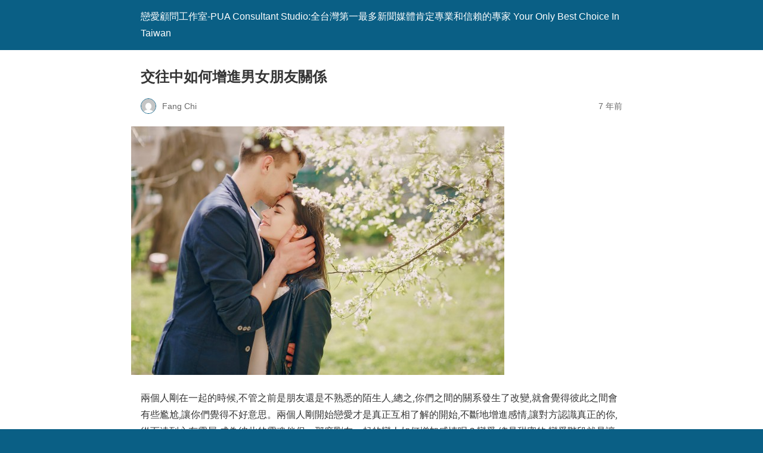

--- FILE ---
content_type: text/html; charset=utf-8
request_url: https://www.no1pua.com/%E4%BA%A4%E5%BE%80%E4%B8%AD%E5%A6%82%E4%BD%95%E5%A2%9E%E9%80%B2%E7%94%B7%E5%A5%B3%E6%9C%8B%E5%8F%8B%E9%97%9C%E4%BF%82/?amp=1
body_size: 10985
content:
<!DOCTYPE html>
<html amp lang="zh-TW" data-amp-auto-lightbox-disable transformed="self;v=1" i-amphtml-layout="" i-amphtml-no-boilerplate="">
<head><meta charset="utf-8"><meta name="viewport" content="width=device-width,minimum-scale=1"><link rel="preconnect" href="https://cdn.ampproject.org"><style amp-runtime="" i-amphtml-version="012512221826001">html{overflow-x:hidden!important}html.i-amphtml-fie{height:100%!important;width:100%!important}html:not([amp4ads]),html:not([amp4ads]) body{height:auto!important}html:not([amp4ads]) body{margin:0!important}body{-webkit-text-size-adjust:100%;-moz-text-size-adjust:100%;-ms-text-size-adjust:100%;text-size-adjust:100%}html.i-amphtml-singledoc.i-amphtml-embedded{-ms-touch-action:pan-y pinch-zoom;touch-action:pan-y pinch-zoom}html.i-amphtml-fie>body,html.i-amphtml-singledoc>body{overflow:visible!important}html.i-amphtml-fie:not(.i-amphtml-inabox)>body,html.i-amphtml-singledoc:not(.i-amphtml-inabox)>body{position:relative!important}html.i-amphtml-ios-embed-legacy>body{overflow-x:hidden!important;overflow-y:auto!important;position:absolute!important}html.i-amphtml-ios-embed{overflow-y:auto!important;position:static}#i-amphtml-wrapper{overflow-x:hidden!important;overflow-y:auto!important;position:absolute!important;top:0!important;left:0!important;right:0!important;bottom:0!important;margin:0!important;display:block!important}html.i-amphtml-ios-embed.i-amphtml-ios-overscroll,html.i-amphtml-ios-embed.i-amphtml-ios-overscroll>#i-amphtml-wrapper{-webkit-overflow-scrolling:touch!important}#i-amphtml-wrapper>body{position:relative!important;border-top:1px solid transparent!important}#i-amphtml-wrapper+body{visibility:visible}#i-amphtml-wrapper+body .i-amphtml-lightbox-element,#i-amphtml-wrapper+body[i-amphtml-lightbox]{visibility:hidden}#i-amphtml-wrapper+body[i-amphtml-lightbox] .i-amphtml-lightbox-element{visibility:visible}#i-amphtml-wrapper.i-amphtml-scroll-disabled,.i-amphtml-scroll-disabled{overflow-x:hidden!important;overflow-y:hidden!important}amp-instagram{padding:54px 0px 0px!important;background-color:#fff}amp-iframe iframe{box-sizing:border-box!important}[amp-access][amp-access-hide]{display:none}[subscriptions-dialog],body:not(.i-amphtml-subs-ready) [subscriptions-action],body:not(.i-amphtml-subs-ready) [subscriptions-section]{display:none!important}amp-experiment,amp-live-list>[update]{display:none}amp-list[resizable-children]>.i-amphtml-loading-container.amp-hidden{display:none!important}amp-list [fetch-error],amp-list[load-more] [load-more-button],amp-list[load-more] [load-more-end],amp-list[load-more] [load-more-failed],amp-list[load-more] [load-more-loading]{display:none}amp-list[diffable] div[role=list]{display:block}amp-story-page,amp-story[standalone]{min-height:1px!important;display:block!important;height:100%!important;margin:0!important;padding:0!important;overflow:hidden!important;width:100%!important}amp-story[standalone]{background-color:#000!important;position:relative!important}amp-story-page{background-color:#757575}amp-story .amp-active>div,amp-story .i-amphtml-loader-background{display:none!important}amp-story-page:not(:first-of-type):not([distance]):not([active]){transform:translateY(1000vh)!important}amp-autocomplete{position:relative!important;display:inline-block!important}amp-autocomplete>input,amp-autocomplete>textarea{padding:0.5rem;border:1px solid rgba(0,0,0,.33)}.i-amphtml-autocomplete-results,amp-autocomplete>input,amp-autocomplete>textarea{font-size:1rem;line-height:1.5rem}[amp-fx^=fly-in]{visibility:hidden}amp-script[nodom],amp-script[sandboxed]{position:fixed!important;top:0!important;width:1px!important;height:1px!important;overflow:hidden!important;visibility:hidden}
/*# sourceURL=/css/ampdoc.css*/[hidden]{display:none!important}.i-amphtml-element{display:inline-block}.i-amphtml-blurry-placeholder{transition:opacity 0.3s cubic-bezier(0.0,0.0,0.2,1)!important;pointer-events:none}[layout=nodisplay]:not(.i-amphtml-element){display:none!important}.i-amphtml-layout-fixed,[layout=fixed][width][height]:not(.i-amphtml-layout-fixed){display:inline-block;position:relative}.i-amphtml-layout-responsive,[layout=responsive][width][height]:not(.i-amphtml-layout-responsive),[width][height][heights]:not([layout]):not(.i-amphtml-layout-responsive),[width][height][sizes]:not(img):not([layout]):not(.i-amphtml-layout-responsive){display:block;position:relative}.i-amphtml-layout-intrinsic,[layout=intrinsic][width][height]:not(.i-amphtml-layout-intrinsic){display:inline-block;position:relative;max-width:100%}.i-amphtml-layout-intrinsic .i-amphtml-sizer{max-width:100%}.i-amphtml-intrinsic-sizer{max-width:100%;display:block!important}.i-amphtml-layout-container,.i-amphtml-layout-fixed-height,[layout=container],[layout=fixed-height][height]:not(.i-amphtml-layout-fixed-height){display:block;position:relative}.i-amphtml-layout-fill,.i-amphtml-layout-fill.i-amphtml-notbuilt,[layout=fill]:not(.i-amphtml-layout-fill),body noscript>*{display:block;overflow:hidden!important;position:absolute;top:0;left:0;bottom:0;right:0}body noscript>*{position:absolute!important;width:100%;height:100%;z-index:2}body noscript{display:inline!important}.i-amphtml-layout-flex-item,[layout=flex-item]:not(.i-amphtml-layout-flex-item){display:block;position:relative;-ms-flex:1 1 auto;flex:1 1 auto}.i-amphtml-layout-fluid{position:relative}.i-amphtml-layout-size-defined{overflow:hidden!important}.i-amphtml-layout-awaiting-size{position:absolute!important;top:auto!important;bottom:auto!important}i-amphtml-sizer{display:block!important}@supports (aspect-ratio:1/1){i-amphtml-sizer.i-amphtml-disable-ar{display:none!important}}.i-amphtml-blurry-placeholder,.i-amphtml-fill-content{display:block;height:0;max-height:100%;max-width:100%;min-height:100%;min-width:100%;width:0;margin:auto}.i-amphtml-layout-size-defined .i-amphtml-fill-content{position:absolute;top:0;left:0;bottom:0;right:0}.i-amphtml-replaced-content,.i-amphtml-screen-reader{padding:0!important;border:none!important}.i-amphtml-screen-reader{position:fixed!important;top:0px!important;left:0px!important;width:4px!important;height:4px!important;opacity:0!important;overflow:hidden!important;margin:0!important;display:block!important;visibility:visible!important}.i-amphtml-screen-reader~.i-amphtml-screen-reader{left:8px!important}.i-amphtml-screen-reader~.i-amphtml-screen-reader~.i-amphtml-screen-reader{left:12px!important}.i-amphtml-screen-reader~.i-amphtml-screen-reader~.i-amphtml-screen-reader~.i-amphtml-screen-reader{left:16px!important}.i-amphtml-unresolved{position:relative;overflow:hidden!important}.i-amphtml-select-disabled{-webkit-user-select:none!important;-ms-user-select:none!important;user-select:none!important}.i-amphtml-notbuilt,[layout]:not(.i-amphtml-element),[width][height][heights]:not([layout]):not(.i-amphtml-element),[width][height][sizes]:not(img):not([layout]):not(.i-amphtml-element){position:relative;overflow:hidden!important;color:transparent!important}.i-amphtml-notbuilt:not(.i-amphtml-layout-container)>*,[layout]:not([layout=container]):not(.i-amphtml-element)>*,[width][height][heights]:not([layout]):not(.i-amphtml-element)>*,[width][height][sizes]:not([layout]):not(.i-amphtml-element)>*{display:none}amp-img:not(.i-amphtml-element)[i-amphtml-ssr]>img.i-amphtml-fill-content{display:block}.i-amphtml-notbuilt:not(.i-amphtml-layout-container),[layout]:not([layout=container]):not(.i-amphtml-element),[width][height][heights]:not([layout]):not(.i-amphtml-element),[width][height][sizes]:not(img):not([layout]):not(.i-amphtml-element){color:transparent!important;line-height:0!important}.i-amphtml-ghost{visibility:hidden!important}.i-amphtml-element>[placeholder],[layout]:not(.i-amphtml-element)>[placeholder],[width][height][heights]:not([layout]):not(.i-amphtml-element)>[placeholder],[width][height][sizes]:not([layout]):not(.i-amphtml-element)>[placeholder]{display:block;line-height:normal}.i-amphtml-element>[placeholder].amp-hidden,.i-amphtml-element>[placeholder].hidden{visibility:hidden}.i-amphtml-element:not(.amp-notsupported)>[fallback],.i-amphtml-layout-container>[placeholder].amp-hidden,.i-amphtml-layout-container>[placeholder].hidden{display:none}.i-amphtml-layout-size-defined>[fallback],.i-amphtml-layout-size-defined>[placeholder]{position:absolute!important;top:0!important;left:0!important;right:0!important;bottom:0!important;z-index:1}amp-img[i-amphtml-ssr]:not(.i-amphtml-element)>[placeholder]{z-index:auto}.i-amphtml-notbuilt>[placeholder]{display:block!important}.i-amphtml-hidden-by-media-query{display:none!important}.i-amphtml-element-error{background:red!important;color:#fff!important;position:relative!important}.i-amphtml-element-error:before{content:attr(error-message)}i-amp-scroll-container,i-amphtml-scroll-container{position:absolute;top:0;left:0;right:0;bottom:0;display:block}i-amp-scroll-container.amp-active,i-amphtml-scroll-container.amp-active{overflow:auto;-webkit-overflow-scrolling:touch}.i-amphtml-loading-container{display:block!important;pointer-events:none;z-index:1}.i-amphtml-notbuilt>.i-amphtml-loading-container{display:block!important}.i-amphtml-loading-container.amp-hidden{visibility:hidden}.i-amphtml-element>[overflow]{cursor:pointer;position:relative;z-index:2;visibility:hidden;display:initial;line-height:normal}.i-amphtml-layout-size-defined>[overflow]{position:absolute}.i-amphtml-element>[overflow].amp-visible{visibility:visible}template{display:none!important}.amp-border-box,.amp-border-box *,.amp-border-box :after,.amp-border-box :before{box-sizing:border-box}amp-pixel{display:none!important}amp-analytics,amp-auto-ads,amp-story-auto-ads{position:fixed!important;top:0!important;width:1px!important;height:1px!important;overflow:hidden!important;visibility:hidden}amp-story{visibility:hidden!important}html.i-amphtml-fie>amp-analytics{position:initial!important}[visible-when-invalid]:not(.visible),form [submit-error],form [submit-success],form [submitting]{display:none}amp-accordion{display:block!important}@media (min-width:1px){:where(amp-accordion>section)>:first-child{margin:0;background-color:#efefef;padding-right:20px;border:1px solid #dfdfdf}:where(amp-accordion>section)>:last-child{margin:0}}amp-accordion>section{float:none!important}amp-accordion>section>*{float:none!important;display:block!important;overflow:hidden!important;position:relative!important}amp-accordion,amp-accordion>section{margin:0}amp-accordion:not(.i-amphtml-built)>section>:last-child{display:none!important}amp-accordion:not(.i-amphtml-built)>section[expanded]>:last-child{display:block!important}
/*# sourceURL=/css/ampshared.css*/</style><meta name="amp-to-amp-navigation" content="AMP-Redirect-To; AMP.navigateTo"><meta property="og:locale" content="zh_TW"><meta property="og:type" content="article"><meta property="og:title" content="交往中如何增進男女朋友關係 - 戀愛顧問工作室-PUA Consultant Studio:全台灣第一最多新聞媒體肯定專業和信賴的專家 Your Only Best Choice In Taiwan"><meta property="og:description" content="兩個人剛在一起的時候,不管之前是朋友還是不熟悉的陌生人,總之,你們之間的關系發生了改變,就會覺得彼此之間會有些尷尬,讓你們覺得不好意思。兩個人剛開始戀愛才是真正互相了解的開始,不斷地增進感情,讓對方認識真正的你,從而達到…"><meta property="og:url" content="https://www.no1pua.com/交往中如何增進男女朋友關係/"><meta property="og:site_name" content="戀愛顧問工作室-PUA Consultant Studio:全台灣第一最多新聞媒體肯定專業和信賴的專家 Your Only Best Choice In Taiwan"><meta property="article:publisher" content="https://www.facebook.com/no1pua"><meta property="article:published_time" content="2018-08-30T06:20:45+00:00"><meta property="og:image" content="https://www.no1pua.com/wp-content/uploads/2018/08/couple-in-city_1157-6851.jpg"><meta property="og:image:width" content="626"><meta property="og:image:height" content="417"><meta property="og:image:type" content="image/jpeg"><meta name="author" content="Fang Chi"><meta name="twitter:card" content="summary_large_image"><meta name="twitter:creator" content="@no1pua"><meta name="twitter:site" content="@no1pua"><meta name="twitter:label1" content="Written by"><meta name="twitter:data1" content="Fang Chi"><meta name="robots" content="index, follow, max-image-preview:large, max-snippet:-1, max-video-preview:-1"><meta name="generator" content="AMP Plugin v2.4.1; mode=reader; theme=legacy"><meta name="generator" content="WordPress 6.2.6"><script async="" src="https://cdn.ampproject.org/v0.mjs" type="module" crossorigin="anonymous"></script><script async nomodule src="https://cdn.ampproject.org/v0.js" crossorigin="anonymous"></script><script src="https://cdn.ampproject.org/v0/amp-analytics-0.1.mjs" async="" custom-element="amp-analytics" type="module" crossorigin="anonymous"></script><script async nomodule src="https://cdn.ampproject.org/v0/amp-analytics-0.1.js" crossorigin="anonymous" custom-element="amp-analytics"></script><script src="https://cdn.ampproject.org/v0/amp-auto-ads-0.1.mjs" async="" custom-element="amp-auto-ads" type="module" crossorigin="anonymous"></script><script async nomodule src="https://cdn.ampproject.org/v0/amp-auto-ads-0.1.js" crossorigin="anonymous" custom-element="amp-auto-ads"></script><style amp-custom="">#amp-mobile-version-switcher{left:0;position:absolute;width:100%;z-index:100}#amp-mobile-version-switcher>a{background-color:#444;border:0;color:#eaeaea;display:block;font-family:-apple-system,BlinkMacSystemFont,Segoe UI,Roboto,Oxygen-Sans,Ubuntu,Cantarell,Helvetica Neue,sans-serif;font-size:16px;font-weight:600;padding:15px 0;text-align:center;-webkit-text-decoration:none;text-decoration:none}#amp-mobile-version-switcher>a:active,#amp-mobile-version-switcher>a:focus,#amp-mobile-version-switcher>a:hover{-webkit-text-decoration:underline;text-decoration:underline}:where(.wp-block-button__link){border-radius:9999px;box-shadow:none;padding:calc(.667em + 2px) calc(1.333em + 2px);text-decoration:none}:where(.wp-block-columns.has-background){padding:1.25em 2.375em}:where(.wp-block-post-comments input[type=submit]){border:none}:where(.wp-block-file__button){border-radius:2em;padding:.5em 1em}:where(.wp-block-file__button):is(a):active,:where(.wp-block-file__button):is(a):focus,:where(.wp-block-file__button):is(a):hover,:where(.wp-block-file__button):is(a):visited{box-shadow:none;color:#fff;opacity:.85;text-decoration:none}:where(.wp-block-navigation.has-background .wp-block-navigation-item a:not(.wp-element-button)),:where(.wp-block-navigation.has-background .wp-block-navigation-submenu a:not(.wp-element-button)){padding:.5em 1em}:where(.wp-block-navigation .wp-block-navigation__submenu-container .wp-block-navigation-item a:not(.wp-element-button)),:where(.wp-block-navigation .wp-block-navigation__submenu-container .wp-block-navigation-submenu a:not(.wp-element-button)),:where(.wp-block-navigation .wp-block-navigation__submenu-container .wp-block-navigation-submenu button.wp-block-navigation-item__content),:where(.wp-block-navigation .wp-block-navigation__submenu-container .wp-block-pages-list__item button.wp-block-navigation-item__content){padding:.5em 1em}@keyframes overlay-menu__fade-in-animation{0%{opacity:0;transform:translateY(.5em)}to{opacity:1;transform:translateY(0)}}:where(p.has-text-color:not(.has-link-color)) a{color:inherit}:where(.wp-block-search__button){border:1px solid #ccc;padding:.375em .625em}:where(.wp-block-search__button-inside .wp-block-search__inside-wrapper){border:1px solid #949494;padding:4px}:where(.wp-block-search__button-inside .wp-block-search__inside-wrapper) :where(.wp-block-search__button){padding:.125em .5em}:where(pre.wp-block-verse){font-family:inherit}:root{--wp--preset--font-size--normal:16px;--wp--preset--font-size--huge:42px}html :where(.has-border-color){border-style:solid}html :where([data-amp-original-style*=border-top-color]){border-top-style:solid}html :where([data-amp-original-style*=border-right-color]){border-right-style:solid}html :where([data-amp-original-style*=border-bottom-color]){border-bottom-style:solid}html :where([data-amp-original-style*=border-left-color]){border-left-style:solid}html :where([data-amp-original-style*=border-width]){border-style:solid}html :where([data-amp-original-style*=border-top-width]){border-top-style:solid}html :where([data-amp-original-style*=border-right-width]){border-right-style:solid}html :where([data-amp-original-style*=border-bottom-width]){border-bottom-style:solid}html :where([data-amp-original-style*=border-left-width]){border-left-style:solid}html :where(amp-img[class*=wp-image-]),html :where(amp-anim[class*=wp-image-]){height:auto;max-width:100%}figure{margin:0 0 1em}html :where(.is-position-sticky){--wp-admin--admin-bar--position-offset:var(--wp-admin--admin-bar--height,0px)}@media screen and (max-width:600px){html :where(.is-position-sticky){--wp-admin--admin-bar--position-offset:0px}}:where(.wp-block-group.has-background){padding:1.25em 2.375em}amp-img.amp-wp-enforced-sizes{object-fit:contain}amp-img img,amp-img noscript{image-rendering:inherit;object-fit:inherit;object-position:inherit}.amp-wp-enforced-sizes{max-width:100%;margin:0 auto}html{background:#0a5f85}body{background:#fff;color:#353535;font-family:Georgia,"Times New Roman",Times,Serif;font-weight:300;line-height:1.75}p,figure{margin:0 0 1em;padding:0}a,a:visited{color:#0a5f85}a:hover,a:active,a:focus{color:#353535}.amp-wp-meta,.amp-wp-header div,.amp-wp-title,.amp-wp-tax-category,.amp-wp-tax-tag,.amp-wp-footer p,.back-to-top{font-family:-apple-system,BlinkMacSystemFont,"Segoe UI","Roboto","Oxygen-Sans","Ubuntu","Cantarell","Helvetica Neue",sans-serif}.amp-wp-header{background-color:#0a5f85}.amp-wp-header div{color:#fff;font-size:1em;font-weight:400;margin:0 auto;max-width:calc(840px - 32px);padding:.875em 16px;position:relative}.amp-wp-header a{color:#fff;text-decoration:none}.amp-wp-article{color:#353535;font-weight:400;margin:1.5em auto;max-width:840px;overflow-wrap:break-word;word-wrap:break-word}.amp-wp-article-header{align-items:center;align-content:stretch;display:flex;flex-wrap:wrap;justify-content:space-between;margin:1.5em 16px 0}.amp-wp-title{color:#353535;display:block;flex:1 0 100%;font-weight:900;margin:0 0 .625em;width:100%}.amp-wp-meta{color:#696969;display:inline-block;flex:2 1 50%;font-size:.875em;line-height:1.5em;margin:0 0 1.5em;padding:0}.amp-wp-article-header .amp-wp-meta:last-of-type{text-align:right}.amp-wp-article-header .amp-wp-meta:first-of-type{text-align:left}.amp-wp-byline amp-img,.amp-wp-byline .amp-wp-author{display:inline-block;vertical-align:middle}.amp-wp-byline amp-img{border:1px solid #0a5f85;border-radius:50%;position:relative;margin-right:6px}.amp-wp-posted-on{text-align:right}.amp-wp-article-featured-image{margin:0 0 1em}.amp-wp-article-featured-image amp-img{margin:0 auto}.amp-wp-article-content{margin:0 16px}.amp-wp-article-content .wp-caption{max-width:100%}.amp-wp-article-content amp-img{margin:0 auto}.wp-caption{padding:0}.amp-wp-article-footer .amp-wp-meta{display:block}.amp-wp-tax-category,.amp-wp-tax-tag{color:#696969;font-size:.875em;line-height:1.5em;margin:1.5em 16px}.amp-wp-footer{border-top:1px solid #c2c2c2;margin:calc(1.5em - 1px) 0 0}.amp-wp-footer div{margin:0 auto;max-width:calc(840px - 32px);padding:1.25em 16px 1.25em;position:relative}.amp-wp-footer h2{font-size:1em;line-height:1.375em;margin:0 0 .5em}.amp-wp-footer p{color:#696969;font-size:.8em;line-height:1.5em;margin:0 85px 0 0}.amp-wp-footer a{text-decoration:none}.back-to-top{bottom:1.275em;font-size:.8em;font-weight:600;line-height:2em;position:absolute;right:16px}

/*# sourceURL=amp-custom.css */</style><link rel="canonical" href="https://www.no1pua.com/%E4%BA%A4%E5%BE%80%E4%B8%AD%E5%A6%82%E4%BD%95%E5%A2%9E%E9%80%B2%E7%94%B7%E5%A5%B3%E6%9C%8B%E5%8F%8B%E9%97%9C%E4%BF%82/"><script type="application/ld+json" class="yoast-schema-graph">{"@context":"https://schema.org","@graph":[{"@type":"Article","@id":"https://www.no1pua.com/%e4%ba%a4%e5%be%80%e4%b8%ad%e5%a6%82%e4%bd%95%e5%a2%9e%e9%80%b2%e7%94%b7%e5%a5%b3%e6%9c%8b%e5%8f%8b%e9%97%9c%e4%bf%82/#article","isPartOf":{"@id":"https://www.no1pua.com/%e4%ba%a4%e5%be%80%e4%b8%ad%e5%a6%82%e4%bd%95%e5%a2%9e%e9%80%b2%e7%94%b7%e5%a5%b3%e6%9c%8b%e5%8f%8b%e9%97%9c%e4%bf%82/"},"author":{"name":"Fang Chi","@id":"https://www.no1pua.com/#/schema/person/bc32043996d8d651a54d32cb721c6057"},"headline":"\u4ea4\u5f80\u4e2d\u5982\u4f55\u589e\u9032\u7537\u5973\u670b\u53cb\u95dc\u4fc2","datePublished":"2018-08-30T06:20:45+00:00","dateModified":"2018-08-30T06:20:45+00:00","mainEntityOfPage":{"@id":"https://www.no1pua.com/%e4%ba%a4%e5%be%80%e4%b8%ad%e5%a6%82%e4%bd%95%e5%a2%9e%e9%80%b2%e7%94%b7%e5%a5%b3%e6%9c%8b%e5%8f%8b%e9%97%9c%e4%bf%82/"},"wordCount":6,"publisher":{"@id":"https://www.no1pua.com/#organization"},"image":{"@id":"https://www.no1pua.com/%e4%ba%a4%e5%be%80%e4%b8%ad%e5%a6%82%e4%bd%95%e5%a2%9e%e9%80%b2%e7%94%b7%e5%a5%b3%e6%9c%8b%e5%8f%8b%e9%97%9c%e4%bf%82/#primaryimage"},"thumbnailUrl":"https://www.no1pua.com/wp-content/uploads/2018/08/couple-in-city_1157-6851.jpg","keywords":["\u589e\u9032\u611f\u60c5","\u5973\u670b\u53cb","\u6200\u611b","\u6200\u611b\u65b9\u6cd5","\u7537\u670b\u53cb"],"articleSection":["\u611b\u60c5\u6559\u5b78"],"inLanguage":"zh-TW"},{"@type":"WebPage","@id":"https://www.no1pua.com/%e4%ba%a4%e5%be%80%e4%b8%ad%e5%a6%82%e4%bd%95%e5%a2%9e%e9%80%b2%e7%94%b7%e5%a5%b3%e6%9c%8b%e5%8f%8b%e9%97%9c%e4%bf%82/","url":"https://www.no1pua.com/%e4%ba%a4%e5%be%80%e4%b8%ad%e5%a6%82%e4%bd%95%e5%a2%9e%e9%80%b2%e7%94%b7%e5%a5%b3%e6%9c%8b%e5%8f%8b%e9%97%9c%e4%bf%82/","name":"\u4ea4\u5f80\u4e2d\u5982\u4f55\u589e\u9032\u7537\u5973\u670b\u53cb\u95dc\u4fc2 - \u6200\u611b\u9867\u554f\u5de5\u4f5c\u5ba4-PUA Consultant Studio:\u5168\u53f0\u7063\u7b2c\u4e00\u6700\u591a\u65b0\u805e\u5a92\u9ad4\u80af\u5b9a\u5c08\u696d\u548c\u4fe1\u8cf4\u7684\u5c08\u5bb6 Your Only Best Choice In Taiwan","isPartOf":{"@id":"https://www.no1pua.com/#website"},"primaryImageOfPage":{"@id":"https://www.no1pua.com/%e4%ba%a4%e5%be%80%e4%b8%ad%e5%a6%82%e4%bd%95%e5%a2%9e%e9%80%b2%e7%94%b7%e5%a5%b3%e6%9c%8b%e5%8f%8b%e9%97%9c%e4%bf%82/#primaryimage"},"image":{"@id":"https://www.no1pua.com/%e4%ba%a4%e5%be%80%e4%b8%ad%e5%a6%82%e4%bd%95%e5%a2%9e%e9%80%b2%e7%94%b7%e5%a5%b3%e6%9c%8b%e5%8f%8b%e9%97%9c%e4%bf%82/#primaryimage"},"thumbnailUrl":"https://www.no1pua.com/wp-content/uploads/2018/08/couple-in-city_1157-6851.jpg","datePublished":"2018-08-30T06:20:45+00:00","dateModified":"2018-08-30T06:20:45+00:00","breadcrumb":{"@id":"https://www.no1pua.com/%e4%ba%a4%e5%be%80%e4%b8%ad%e5%a6%82%e4%bd%95%e5%a2%9e%e9%80%b2%e7%94%b7%e5%a5%b3%e6%9c%8b%e5%8f%8b%e9%97%9c%e4%bf%82/#breadcrumb"},"inLanguage":"zh-TW","potentialAction":[{"@type":"ReadAction","target":["https://www.no1pua.com/%e4%ba%a4%e5%be%80%e4%b8%ad%e5%a6%82%e4%bd%95%e5%a2%9e%e9%80%b2%e7%94%b7%e5%a5%b3%e6%9c%8b%e5%8f%8b%e9%97%9c%e4%bf%82/"]}]},{"@type":"ImageObject","inLanguage":"zh-TW","@id":"https://www.no1pua.com/%e4%ba%a4%e5%be%80%e4%b8%ad%e5%a6%82%e4%bd%95%e5%a2%9e%e9%80%b2%e7%94%b7%e5%a5%b3%e6%9c%8b%e5%8f%8b%e9%97%9c%e4%bf%82/#primaryimage","url":"https://www.no1pua.com/wp-content/uploads/2018/08/couple-in-city_1157-6851.jpg","contentUrl":"https://www.no1pua.com/wp-content/uploads/2018/08/couple-in-city_1157-6851.jpg","width":626,"height":417},{"@type":"BreadcrumbList","@id":"https://www.no1pua.com/%e4%ba%a4%e5%be%80%e4%b8%ad%e5%a6%82%e4%bd%95%e5%a2%9e%e9%80%b2%e7%94%b7%e5%a5%b3%e6%9c%8b%e5%8f%8b%e9%97%9c%e4%bf%82/#breadcrumb","itemListElement":[{"@type":"ListItem","position":1,"name":"\u9996\u9801","item":"https://www.no1pua.com/"},{"@type":"ListItem","position":2,"name":"Blog","item":"https://www.no1pua.com/blog/"},{"@type":"ListItem","position":3,"name":"\u4ea4\u5f80\u4e2d\u5982\u4f55\u589e\u9032\u7537\u5973\u670b\u53cb\u95dc\u4fc2"}]},{"@type":"WebSite","@id":"https://www.no1pua.com/#website","url":"https://www.no1pua.com/","name":"\u6200\u611b\u9867\u554f\u5de5\u4f5c\u5ba4-PUA Consultant Studio:\u5168\u53f0\u7063\u7b2c\u4e00\u6700\u591a\u65b0\u805e\u5a92\u9ad4\u80af\u5b9a\u5c08\u696d\u548c\u4fe1\u8cf4\u7684\u5c08\u5bb6 Your Only Best Choice In Taiwan","description":"\u628a\u59b9, \u611b\u60c5, \u6200\u611b, \u7d04\u6703, \u642d\u8a15, \u5931\u6200, \u578b\u7537, \u5b85\u7537, \u4ea4\u53cb, \u9080\u7d04, \u5973\u53cb, \u804a\u5929, \u81ea\u4fe1, \u9b45\u529b, \u5438\u5f15, \u591c\u5e97, \u806f\u8abc, \u4ea4\u5f80, \u6b63\u59b9, \u6539\u9020, \u633d\u56de, \u5169\u6027, \u89aa\u5bc6, \u63a5\u89f8","publisher":{"@id":"https://www.no1pua.com/#organization"},"potentialAction":[{"@type":"SearchAction","target":{"@type":"EntryPoint","urlTemplate":"https://www.no1pua.com/?s={search_term_string}"},"query-input":"required name=search_term_string"}],"inLanguage":"zh-TW"},{"@type":"Organization","@id":"https://www.no1pua.com/#organization","name":"\u6200\u611b\u9867\u554f\u5de5\u4f5c\u5ba4-PUA Consultant Studio:\u5168\u53f0\u7063\u7b2c\u4e00\u6700\u591a\u65b0\u805e\u5a92\u9ad4\u80af\u5b9a\u5c08\u696d\u548c\u4fe1\u8cf4\u7684\u5c08\u5bb6 Your Only Best Choice In Taiwan","url":"https://www.no1pua.com/","logo":{"@type":"ImageObject","inLanguage":"zh-TW","@id":"https://www.no1pua.com/#/schema/logo/image/","url":"https://www.no1pua.com/wp-content/uploads/2016/10/nop1.jpg","contentUrl":"https://www.no1pua.com/wp-content/uploads/2016/10/nop1.jpg","width":1000,"height":220,"caption":"\u6200\u611b\u9867\u554f\u5de5\u4f5c\u5ba4-PUA Consultant Studio:\u5168\u53f0\u7063\u7b2c\u4e00\u6700\u591a\u65b0\u805e\u5a92\u9ad4\u80af\u5b9a\u5c08\u696d\u548c\u4fe1\u8cf4\u7684\u5c08\u5bb6 Your Only Best Choice In Taiwan"},"image":{"@id":"https://www.no1pua.com/#/schema/logo/image/"},"sameAs":["https://www.facebook.com/no1pua","https://twitter.com/no1pua","https://www.instagram.com/no1puafred/","https://www.linkedin.com/in/fred-fang-36b2a335/","https://myspace.com/no1pua","https://www.pinterest.com/no1pua/","https://www.youtube.com/user/bboyfred"]},{"@type":"Person","@id":"https://www.no1pua.com/#/schema/person/bc32043996d8d651a54d32cb721c6057","name":"Fang Chi","image":{"@type":"ImageObject","inLanguage":"zh-TW","@id":"https://www.no1pua.com/#/schema/person/image/","url":"https://secure.gravatar.com/avatar/ed36f101ce500bd0496279850c9e5340?s=96\u0026d=mm\u0026r=g","contentUrl":"https://secure.gravatar.com/avatar/ed36f101ce500bd0496279850c9e5340?s=96\u0026d=mm\u0026r=g","caption":"Fang Chi"},"url":"https://www.no1pua.com/author/bboyfred/"}]}</script><title>交往中如何增進男女朋友關係 - 戀愛顧問工作室-PUA Consultant Studio:全台灣第一最多新聞媒體肯定專業和信賴的專家 Your Only Best Choice In Taiwan</title></head>

<body data-rsssl="1" class="">


<amp-auto-ads type="adsense" data-ad-client="ca-pub-4191969333545503" class="i-amphtml-layout-container" i-amphtml-layout="container"></amp-auto-ads>


<header id="top" class="amp-wp-header">
	<div>
		<a href="https://www.no1pua.com/?amp=1">
									<span class="amp-site-title">
				戀愛顧問工作室-PUA Consultant Studio:全台灣第一最多新聞媒體肯定專業和信賴的專家 Your Only Best Choice In Taiwan			</span>
		</a>
	</div>
</header>

<article class="amp-wp-article">
	<header class="amp-wp-article-header">
		<h1 class="amp-wp-title">交往中如何增進男女朋友關係</h1>
			<div class="amp-wp-meta amp-wp-byline">
					<amp-img src="https://secure.gravatar.com/avatar/ed36f101ce500bd0496279850c9e5340?s=72&amp;d=mm&amp;r=g" srcset="
					https://secure.gravatar.com/avatar/ed36f101ce500bd0496279850c9e5340?s=24&amp;d=mm&amp;r=g 1x,
					https://secure.gravatar.com/avatar/ed36f101ce500bd0496279850c9e5340?s=48&amp;d=mm&amp;r=g 2x,
					https://secure.gravatar.com/avatar/ed36f101ce500bd0496279850c9e5340?s=72&amp;d=mm&amp;r=g 3x
				" alt="Fang Chi" width="24" height="24" layout="fixed" class="i-amphtml-layout-fixed i-amphtml-layout-size-defined" style="width:24px;height:24px" i-amphtml-layout="fixed"></amp-img>
				<span class="amp-wp-author author vcard">Fang Chi</span>
	</div>
<div class="amp-wp-meta amp-wp-posted-on">
	<time datetime="2018-08-30T06:20:45+00:00">
		7 年前	</time>
</div>
	</header>

	<figure class="amp-wp-article-featured-image wp-caption">
	<amp-img width="626" height="417" src="https://www.no1pua.com/wp-content/uploads/2018/08/couple-in-city_1157-6851.jpg" class="attachment-large size-large wp-post-image amp-wp-enforced-sizes i-amphtml-layout-intrinsic i-amphtml-layout-size-defined" alt="" data-hero-candidate="" layout="intrinsic" data-hero i-amphtml-ssr i-amphtml-layout="intrinsic"><i-amphtml-sizer slot="i-amphtml-svc" class="i-amphtml-sizer"><img alt="" aria-hidden="true" class="i-amphtml-intrinsic-sizer" role="presentation" src="[data-uri]"></i-amphtml-sizer><img class="i-amphtml-fill-content i-amphtml-replaced-content" decoding="async" loading="lazy" alt="" src="https://www.no1pua.com/wp-content/uploads/2018/08/couple-in-city_1157-6851.jpg"></amp-img>	</figure>

	<div class="amp-wp-article-content">
		<p>兩個人剛在一起的時候,不管之前是朋友還是不熟悉的陌生人,總之,你們之間的關系發生了改變,就會覺得彼此之間會有些尷尬,讓你們覺得不好意思。兩個人剛開始戀愛才是真正互相了解的開始,不斷地增進感情,讓對方認識真正的你,從而達到心有靈犀,成為彼此的靈魂伴侶。那麽剛在一起的戀人如何增加感情呢？戀愛,總是甜蜜的,戀愛階段就是讓雙方彼此融入的階段，對於剛談戀愛怎樣增進感情就成了非常重要的事情,也是有很多人在為此而努力。今天小編要站在女生的角度，分享如何增進和男友的關係。</p>
<p><strong>1、放棄技術</strong><br>
我們生活在一個超級聯系的世界，但具有諷刺意味的是，這實際上可能會讓你和你的男朋友感到彼此更加遙遠。如果你一直在手機或電腦上，你就不會真正溝通。承諾給你們兩個人留一些時間：沒有手機，沒有電腦，沒有電子遊戲。<br>
拿起手機真的很容易，甚至沒有意識到你已經完成了。如果這對你來說是一個問題，那就試著把你的手機放在別的地方，比如門邊的一個盒子，這是你的“非技術時間”。<br>
如果你不住在一起，除了發短信之外，還可以嘗試通過電話或Skype通話。許多溝通涉及非語言線索，如語調，手勢和面部表情。所有這一切都在文本中丟失了。嘗試聊天至少幾分鐘，盡可能接近“面對面”每天。這將有助於建立聯系，並使他想要繼續你在開始時與他展示的親密關系。</p>
<p><strong>2、調整你的慣例</strong><br>
還記得你剛開始約會的時候，每個日期都是新的嗎？你很高興見到對方，你幾乎等不及約會之夜？如果你在你們的關系中陷入了“轍”，那麽改變你們的日常生活可以讓你們兩個在一起時感到更加興奮。一起嘗試新事物，無論是新餐廳還是新朋友，都將幫助您結合體驗。它還將擴展您的“工具箱”有趣的東西，一起享受。切換當前例程。例如，如果你喜歡電影之夜，那麽看看你能做些什麽來讓它們變得更有趣。看看老劇院是否在大屏幕上播放您最喜愛的電影。在夏天看看“星空下的放映”。去晚餐劇院或唱一場長電影。</p>
<p><strong>3、找到你喜歡做的事情</strong><br>
這些不一定是巨大的。即使它只是一起在咖啡店做作業，花時間在一起可以幫助你感覺更有聯系。剛在一起的戀人如何增加感情</p>
<p><strong>4、確保你的男朋友有時間陪伴自己</strong><br>
當兩個人保持一些獨立的興趣並且花時間獨自或與自己的朋友共度時，關系最有效。你們兩個都需要擁有一個不圍繞另一個人的身份。沒有人喜歡經常觀看或徘徊。這表明他相信他。如果你讓他知道他贏得了你的信任，他實際上不太可能拋棄那種信任。如果你不相信他自己負責，他就更有可能因為他不信任而背叛這種信任。無論你彼此相愛多少，沒有人能滿足對方的每一個需求。花時間與其他朋友和外界的興趣有助於你們保持快樂，健康，全面的人。這也使你花在一起的時間非常特別。</p>
<p><strong>5、個性化您的禮物和郊遊</strong><br>
特別是如果你的男朋友喜歡得到禮物或驚喜，讓他們真正的個人表演，你比其他人更了解他，你真的關註他的需求和喜好。想想你的男朋友喜歡做/得到的事情，並以此為指導。你的男朋友喜歡運動嗎？他是腎上腺素癮者嗎？獲取當地足球，籃球或足球比賽的兩張門票。帶他去遊樂園，在三個小時內盡可能多地坐過山車。你的男朋友是無望的浪漫型嗎？與他敏感的一面聯系？給他一本古老的Philip Larkin或John Keats的詩集並在封面上寫下一些東西：“我全心全意 – 流過這些文字的愛情只適合你。”你的男朋友是戶外型嗎？帶他去野營，和他一起睡在他的睡袋裏，一起賞鯨或鳥鳴。</p>
<p><strong>6、在他的午餐套裝或襯衫口袋裏留一個深思熟慮的短信</strong><br>
如果你的男朋友喜歡肯定的話（還記得那些喜歡的語言嗎？），試著給他留個小記。無論是直率，幽默還是徹頭徹尾的古怪，這些小提醒都可以向您展示關懷。</p>
<p><strong>7、表達你的感情</strong><br>
如果你的男朋友重視“身體接觸”作為一種愛情語言，那麽表達情感尤其重要。不要做任何令他尷尬的事情，但讓他知道你認為他很可愛。看看你男朋友喜歡什麽。了解讓他感到被愛的原因以及讓他感受到的是什麽將有助於您以健康的方式表達自己的感情。為你的男朋友穿上“性感”的衣服可以為你的關系添加一點點香料。找出他是否有一個幻想或他發現熱的東西，並時不時地做一些特別的事情。他將非常樂意回報他們。請記住，還有其他方式來表達身體的感情而不是性。嘗試握手，擁抱，親吻和擁抱。有各種各樣的方式表達你對彼此的感情是很好的。</p>
<p><strong>8、有時跟他的朋友一起</strong><br>
對你們兩個人來說，擁有不同的興趣和你們自己的朋友很重要，但它也可以加強你們之間的關系，也可以與對方的朋友共度時光。新關系中的一個常見問題是，您開始花更多時間與新男友在一起，與朋友共度時光。這可能會讓你的朋友感到被忽視，也會給你的關系帶來壓力。通過偶爾邀請他出去，將你的男朋友融入你的社交圈。偶爾也和他的朋友出去玩。</p>
<p><strong>9、約會，去一個你可以說話和放松的地方</strong><br>
舉個安靜的晚餐，讓你的男朋友知道他對你有多重要。讓他分享他的一些觀點和感受。真的聽他說的話，但提出意見，使談話流暢。如果需要，請清除一些事情。去你認為他會欣賞的日期。想想你們兩個可以在一起的活動，例如：乘船，徒步旅行，參觀動物園，乘火車旅行，到附近城鎮一日遊等。</p>
<p><strong>10、一起玩耍</strong><br>
休息一天，做一些完全出乎意料的事情，比如一起制作音樂並錄制它。充分利用你新發現的自由，即使它只是一天，並且生活就像你有一天要去愛。讓記憶在一起會給你一些回憶的東西。研究表明，記住以後聚在一起的有趣體驗會讓你感覺彼此更加緊密。</p>
	</div>

	<footer class="amp-wp-article-footer">
			<div class="amp-wp-meta amp-wp-tax-category">
		分類: <a href="https://www.no1pua.com/category/%e6%84%9b%e6%83%85%e6%95%99%e5%ad%b8/?amp=1" rel="category tag">愛情教學</a>	</div>

	<div class="amp-wp-meta amp-wp-tax-tag">
		標籤: <a href="https://www.no1pua.com/tag/%e5%a2%9e%e9%80%b2%e6%84%9f%e6%83%85/?amp=1" rel="tag">增進感情</a>、<a href="https://www.no1pua.com/tag/%e5%a5%b3%e6%9c%8b%e5%8f%8b/?amp=1" rel="tag">女朋友</a>、<a href="https://www.no1pua.com/tag/%e6%88%80%e6%84%9b/?amp=1" rel="tag">戀愛</a>、<a href="https://www.no1pua.com/tag/%e6%88%80%e6%84%9b%e6%96%b9%e6%b3%95/?amp=1" rel="tag">戀愛方法</a>、<a href="https://www.no1pua.com/tag/%e7%94%b7%e6%9c%8b%e5%8f%8b/?amp=1" rel="tag">男朋友</a>	</div>
	</footer>
</article>

<footer class="amp-wp-footer">
	<div>
		<h2>戀愛顧問工作室-PUA Consultant Studio:全台灣第一最多新聞媒體肯定專業和信賴的專家 Your Only Best Choice In Taiwan</h2>
		<a href="#top" class="back-to-top">返回頂端</a>
	</div>
</footer>


		<div id="amp-mobile-version-switcher">
			<a rel="nofollow" href="https://www.no1pua.com/%E4%BA%A4%E5%BE%80%E4%B8%AD%E5%A6%82%E4%BD%95%E5%A2%9E%E9%80%B2%E7%94%B7%E5%A5%B3%E6%9C%8B%E5%8F%8B%E9%97%9C%E4%BF%82/?noamp=mobile">
				Exit mobile version			</a>
		</div>

				

<amp-analytics type="gtag" data-credentials="include" class="i-amphtml-layout-fixed i-amphtml-layout-size-defined" style="width:1px;height:1px" i-amphtml-layout="fixed"><script type="application/json">{"optoutElementId":"__gaOptOutExtension","vars":{"gtag_id":"UA-206721847-3","config":{"UA-206721847-3":{"groups":"default","linker":{"domains":["www.no1pua.com"]}}}}}</script></amp-analytics>



</body></html>
